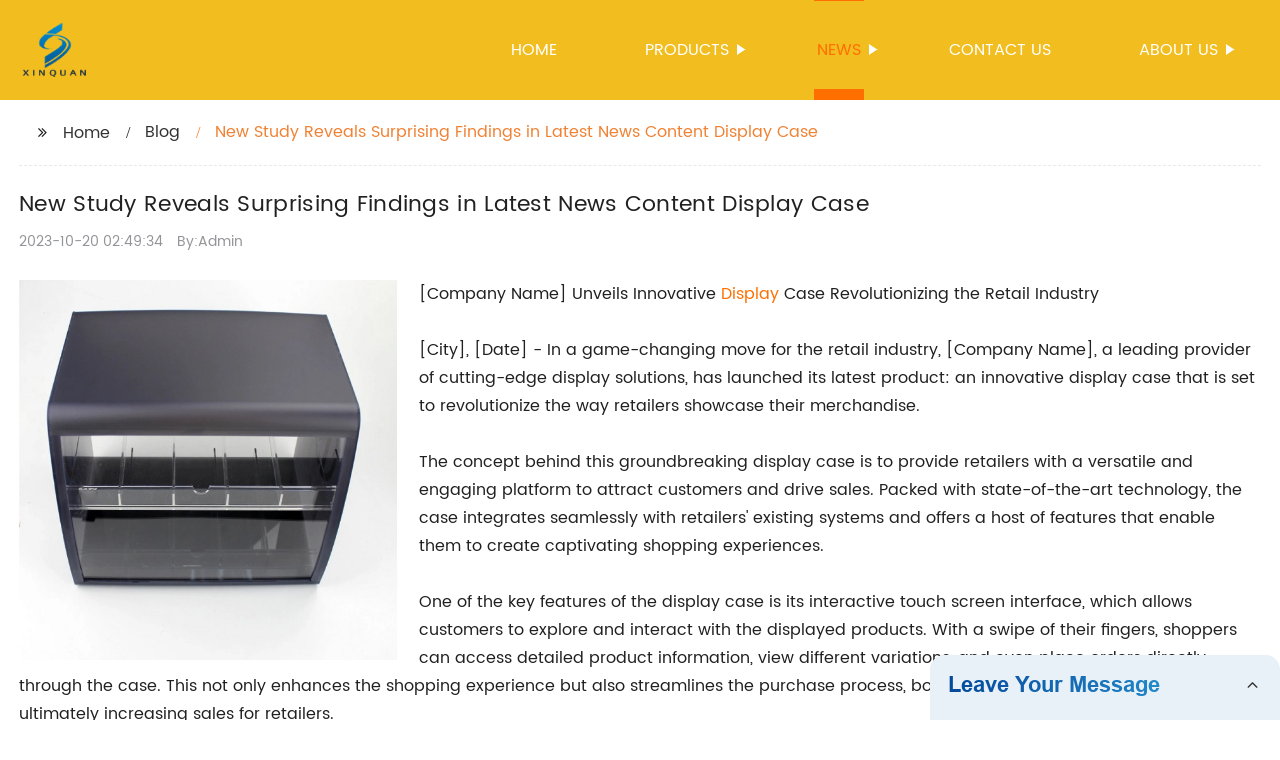

--- FILE ---
content_type: text/html
request_url: https://www.xqacrylicdy.com/blog/new-study-reveals-surprising-findings-in-latest-news-content/
body_size: 17435
content:
<!DOCTYPE html>
<html >

<head>
    
    <meta property="og:site_name" content="New Study Reveals Surprising Findings in Latest News Content Display Case">
    <meta property="og:url" content="https://kehu02.globalso.com">
    <meta property="og:title" content="New Study Reveals Surprising Findings in Latest News Content Display Case">
    <meta property="og:type" content="website">
    <meta property="og:description" content="[Company Name] Unveils Innovative Display Case Revolutionizing the Retail Industry

[City], [Date] - In a game-changing move for the retail industry, [Company Name], a leading provider of cutting-edge">
    <meta property="og:image" content="//kehu02.grofrom.com/www.xqacrylicdy.com/1bbc162e0c1d3c62d1b50092075d4b7a.jpg">
    <meta property="og:image:secure_url" content="//kehu02.grofrom.com/www.xqacrylicdy.com/1bbc162e0c1d3c62d1b50092075d4b7a.jpg">
    <meta name="twitter:card" content="summary_large_image ">
    <meta name="twitter:title" content="New Study Reveals Surprising Findings in Latest News Content Display Case">
    <meta name="twitter:description" content="[Company Name] Unveils Innovative Display Case Revolutionizing the Retail Industry

[City], [Date] - In a game-changing move for the retail industry, [Company Name], a leading provider of cutting-edge">
    

    <meta http-equiv="Content-Type" content="text/html; charset=utf-8">
    <title>New Study Reveals Surprising Findings in Latest News Content Display Case</title>
    <meta name="viewport" content="width=device-width, initial-scale=1, minimum-scale=1, maximum-scale=1">
    <meta name="keywords" content="display case, glass display case, acrylic display case, wooden display case, countertop display case, wall-mounted display case, jewelry display case, trophy display case">
    <meta name="description" content="[Company Name] Unveils Innovative Display Case Revolutionizing the Retail Industry

[City], [Date] - In a game-changing move for the retail industry, [Company Name], a leading provider of cutting-edge">
    <link rel="shortcut icon" href="//kehu02.grofrom.com/www.xqacrylicdy.com/46c1d52c0c5bb6f3d0755d725d5ddd15.png">
    <link rel="stylesheet" type="text/css" href="/template/style_2.css?v=23">
    <link rel="stylesheet" type="text/css" href="/template/public.css">

    <style>
        .all_bg {background-color: #f1bd1f;}
        .font_color { color:#ffffff; }
        .font_color a{color: #ffffff !important;}
        .font_color a:hover,.nav-current>a{color: #ff6f00 !important; }
        .font_color .head_nav li:hover>a{color: #ff6f00 !important; }
        .font_color .head_nav li a b:before{border-left: 9px solid #ffffff;}
        .font_color .head_nav li:hover>a b:before{border-left: 9px solid #ff6f00 }
        .web_head .layout .head_nav >li>a::before{background-color: #ff6f00;}
        .web_head .layout .head_nav >li>a::after{background-color: #ff6f00;}
        .foot .foot_list a::before {background-color:#ff6f00;}

        .web_head .layout .head_nav >li>a::before{content: "";height: 1px;width: 100%;position: absolute;left: 50%;top: 0;background-color: #ff6f00; width: 0;transition: all .3s linear;transform: translateX(-50%)}
        .web_head .layout .head_nav >li>a::after{content: "";height: 11px;width: 100%;position: absolute;left: 50%;bottom: 0;background-color: #ff6f00;width: 0;transition: all .3s linear;transform: translateX(-50%)}
        .web_head .layout .head_nav >li:hover>a:after,.web_head .layout ul>li:hover>a:before,.web_head .layout ul>li.nav-current>a::before,.web_head .layout ul>li.nav-current>a:after{ width: 100%}
        .web_head .layout ul>li a:hover,.web_head .layout .head_nav >li:hover>a,.web_head .layout ul>li.nav-current>a{ color: #ff6f00;}

        .cummin_main .cummin_tit p a,.global_wrap p a,.blog_wrap a{color: #ff6f00;}
    </style>
        <style>
        .right-bottom {
            float: right;
            height: 100%;
            margin-left: 15px;
        }

        .left-top {
            top: 0;
            left: 0;
            float: left;
            margin-right: 20px;
            max-width: 380px;
        }
    </style>
</head>

<body>
     
    <div class="container all_bg">
        <!-- web_head start -->
        <header class="web_head all_bg font_color">
            <div class="layout flex_row">
                <figure class="logo flex_row">
                    <div><a href="/"><img src="//kehu02.grofrom.com/www.xqacrylicdy.com/dd7a75e05e7874fad1060246f046a155.png" alt="Acrylic Table,  Acrylic Desk,  Acrylic Chair-Xinquan"></a></div>
                </figure>

                <div class="head_flex">
                    <nav class="nav_wrap">
                        <ul class="head_nav flex_row ">
                            <li class=""><a href="/">Home</a>
                            </li>
                            <li><a href="/products/">Products</a>
                                <ul>
                                                                                                                        <li> <a href="/products/*草稿箱/">*草稿箱</a>
                                                                                                                                                                <li> <a href="/products/acrylic-card/">Acrylic Card</a>
                                                                                                                                                                <li> <a href="/products/acrylic-case/">Acrylic Case</a>
                                                                                                                                                                <li> <a href="/products/acrylic-champagne-wall/">Acrylic Champagne Wall</a>
                                                                                                                                                                <li> <a href="/products/acrylic-display-products/">Acrylic Display Products</a>
                                                                                                                                                                <li> <a href="/products/acrylic-menu-holder/">Acrylic Menu Holder</a>
                                                                                                                                                                <li> <a href="/products/acrylic-monitor-stand/">Acrylic Monitor Stand</a>
                                                                                                                                                                <li> <a href="/products/acrylic-notice-board/">Acrylic Notice Board</a>
                                                                                                                                                                <li> <a href="/products/acrylic-price-list/">Acrylic Price List</a>
                                                                                                                                                                <li> <a href="/products/acrylic-sign/">Acrylic Sign</a>
                                                                                                            </ul>
                            </li>
                            <li><a href="/news/">News</a>
                                <ul>
                                    <li><a href="/news/">News</a></li>
                                    <li><a href="/blog/">Blog</a></li>
                                </ul>
                            </li>
                            <li><a href="/contact/">Contact us</a></li>
                            <li><a href="/about-us/">About us</a>
                                <ul>
                                    <li> <a href="/about-us/">About us</a>
                                    <li> <a href="/why-choose-us/">Why Choose Us</a>
                                    <li> <a href="/team/">Our Team</a>
                                    <li> <a href="/service/">Our Service</a>
                                </ul>
                            </li>
                        </ul>
                    </nav>
                </div>

                <div class="phone_btn"></div>
            </div>
        </header>
        <!--// web_head end -->

        <!-- web_main start -->
            <div class="main_box">
        <div class="blog layout">
            <ul class="flex_row page_nav">
                <li><a href="/" class="active">Home</a></li>
                <li><a href="/blog/">Blog</a> </li>
                <li class="foucsColor">New Study Reveals Surprising Findings in Latest News Content Display Case</li>
            </ul>
            <div class="blog_wrap">
                <h1>New Study Reveals Surprising Findings in Latest News Content Display Case</h1>
                <p><time>2023-10-20 02:49:34</time> By:Admin
                </p>
                <div class="blog_content">
                    <div>
                        <div class="left-top"><img style="max-width:380px" alt="Black Two-Tier Display Box With Customisable Logo" src="//kehu02.grofrom.com/www.xqacrylicdy.com/1bbc162e0c1d3c62d1b50092075d4b7a.jpg"></div>[Company Name] Unveils Innovative <a href='/display/'>Display</a> Case Revolutionizing the Retail Industry<br/><br/>[City], [Date] - In a game-changing move for the retail industry, [Company Name], a leading provider of cutting-edge display solutions, has launched its latest product: an innovative display case that is set to revolutionize the way retailers showcase their merchandise.<br/><br/>The concept behind this groundbreaking display case is to provide retailers with a versatile and engaging platform to attract customers and drive sales. Packed with state-of-the-art technology, the case integrates seamlessly with retailers' existing systems and offers a host of features that enable them to create captivating shopping experiences.<br/><br/>One of the key features of the display case is its interactive touch screen interface, which allows customers to explore and interact with the displayed products. With a swipe of their fingers, shoppers can access detailed product information, view different variations, and even place orders directly through the case. This not only enhances the shopping experience but also streamlines the purchase process, boosting customer satisfaction and ultimately increasing sales for retailers.<br/><br/>Furthermore, the display case employs cutting-edge sensors and cameras that can track customer behavior and preferences. By monitoring which products shoppers interact with the most, retailers can gain valuable insights into consumer preferences, enabling them to make informed decisions about their inventory and marketing initiatives. This data-driven approach empowers retailers to optimize their product offerings and tailor their marketing strategies to target specific customer segments more effectively.<br/><br/>To enhance the visual appeal and create a captivating shopping atmosphere, the display case features customizable lighting options. Retailers can adjust the lighting settings to match the mood or theme of their store, creating an engaging ambiance that captures customers' attention and encourages them to spend more time exploring the products on display.<br/><br/>In addition to its impressive technology features, the display case also boasts a sleek and modern design. Crafted from high-quality materials, it exudes sophistication and seamlessly blends into any retail environment. The case's versatility allows it to be employed in a wide range of retail settings, from fashion boutiques to electronics stores, making it an ideal investment for retailers of all sizes.<br/><br/>"We are thrilled to introduce our latest innovation, the display case, to the market," said [Company Name]'s CEO. "We truly believe that this product will redefine the way retailers showcase their merchandise and interact with their customers. With its advanced technology and sleek design, the display case offers a powerful platform for retailers to engage shoppers and elevate their shopping experience to new heights."<br/><br/>The launch of this next-generation display case comes at a particularly opportune time, as retailers are increasingly seeking innovative solutions to stay ahead in an ever-evolving retail landscape. By embracing this state-of-the-art display case technology, retailers can set themselves apart from competitors, tap into new revenue streams, and build lasting customer relationships.<br/><br/>As the demand for immersive and personalized shopping experiences continues to grow, it is clear that innovative products like [Company Name]'s display case are here to stay. It is an exciting time for the retail industry, and companies that embrace and leverage advanced display technology will undoubtedly thrive in this transformative era.<br/><br/>About [Company Name]:<br/>[Company Name] is a renowned provider of innovative display solutions for the retail industry. With a focus on cutting-edge design and advanced technology, the company's products help retailers create captivating shopping experiences that drive sales and customer satisfaction. With a commitment to quality and customer service, [Company Name] is a trusted partner for retailers looking to revolutionize their stores and stay ahead in the competitive market.
                    </div>
                </div>
            </div>
           

            <div class="index_news page_news" >

                <h2 class="index_tit foucsColor  wow fadeInUpA" data-wow-delay=".3s" data-wow-duration=".8s">Company News &amp; Blog</h2>
                <div class="company_wrap">
                    <div class="swiper-wrapper">
                                                    <div class="swiper-slide">
                                <h2 style="overflow: hidden;text-overflow: ellipsis;display: -webkit-box;-webkit-line-clamp: 1;-webkit-box-orient: vertical;">Premium Acrylic Bug Enclosure for Optimal Insect Observation and Care</h2>
                                <p style="overflow: hidden;text-overflow: ellipsis;display: -webkit-box;-webkit-line-clamp: 3;-webkit-box-orient: vertical;">[News Title][Publication Name][Date][Subtitle][City], [State] - Acrylic Bug Enclosure Sets New Standard in Insect Habitats[City], [State] - In a breakthrough for entomology enthusiasts and researchers alike, [Company Name] has launched its revolutionary Acrylic Bug Enclosure, a state-of-the-art habitat designed to provide a safe, spacious, and aesthetically pleasing environment for insects. With its cutting-edge design and meticulous attention to details, this bug enclosure is poised to set a new industry standard.[Company Name], a renowned leader in innovative environmental solutions, has once again pushed the boundaries of insect housing with its latest product. Developed over months of dedicated research and collaboration with experts in the field, the Acrylic Bug Enclosure is engineered to meet the unique needs of various insect species while ensuring ease of use for both professionals and hobbyists.The Acrylic Bug Enclosure features a sleek, transparent, and durable design. Crafted from high-quality, shatter-resistant acrylic, this enclosure offers unparalleled visibility, allowing individuals to observe insects in their natural habitats without any hindrance. With its crystal-clear panels, this enclosure is perfect for educational institutions, research laboratories, and enthusiasts who wish to study and document insect behavior.One of the key features of this groundbreaking product is its versatility. The bug enclosure includes adjustable shelves, branches, and hiding spots, providing an adaptable environment that caters to the diverse needs and preferences of different insect species. Researchers and enthusiasts can create customized microhabitats within the enclosure, allowing insects to thrive while replicating their natural environment.In addition to the exceptional design, the Acrylic Bug Enclosure also prioritizes the safety and well-being of the insects. The specially designed locking mechanism ensures that insects remain securely within the enclosure, minimizing the risk of escapes. Furthermore, the ventilation system promotes proper airflow and moisture control, creating a comfortable and healthy environment for the insects.With ease of use in mind, [Company Name] has incorporated several user-friendly features into the Acrylic Bug Enclosure. The enclosure is equipped with a built-in feeding and watering system, allowing users to easily nourish their insect specimens without disrupting their habitat. The seamless design of the enclosure enables hassle-free maintenance and cleaning, promising convenience for both professionals and hobbyists.&quot;Understanding the needs of insect enthusiasts and researchers, we aimed to design an insect habitat that offers maximum visibility, flexibility, and safety,&quot; said [Company Representative], [Company Name]&#039;s spokesperson. &quot;With the Acrylic Bug Enclosure, we are confident that we have achieved this goal, providing a solution that caters to the ever-growing demand for high-quality insect housing.&quot;The Acrylic Bug Enclosure is available in multiple sizes, catering to various insect species and accommodating both individual insects and colonies. With its unrivaled durability and sleek design, the enclosure is built to withstand rigorous use, making it an ideal investment for long-term entomology research projects.[Company Name]&#039;s dedication to innovation and commitment to preserving the natural world shines through in the Acrylic Bug Enclosure. By providing a captivating and secure environment for insects, researchers and enthusiasts can deepen their understanding of these creatures and contribute to the advancement of entomology.For more information about the Acrylic Bug Enclosure and other environmentally friendly products offered by [Company Name], please visit [Company Website] or contact [Company Representative] at [Contact Information].About [Company Name]:[Company Name] is a respected leader in the field of innovative environmental solutions. With a focus on sustainable practices and cutting-edge designs, the company aims to provide high-quality products that cater to the unique needs of individuals and organizations dedicated to preserving and understanding the natural world.</p>
                                <div>Read More</div>
                                <a href="/blog/premium-acrylic-bug-enclosure-for-optimal-insect-observation-and-care/" class="index_jump"></a>
                            </div>
                                                    <div class="swiper-slide">
                                <h2 style="overflow: hidden;text-overflow: ellipsis;display: -webkit-box;-webkit-line-clamp: 1;-webkit-box-orient: vertical;">The Latest Advancements in High-Quality Acrylic Glass: A Breakthrough Material for Multiple Applications</h2>
                                <p style="overflow: hidden;text-overflow: ellipsis;display: -webkit-box;-webkit-line-clamp: 3;-webkit-box-orient: vertical;">Title: Leading Provider Introduces Innovative Acrylic Glass Solution for a Multitude of IndustriesIntroduction:In a move to revolutionize the market, a leading provider of advanced materials has unveiled their latest breakthrough product - an Acrylic Glass solution that promises unmatched versatility, durability, and aesthetic appeal. By combining cutting-edge technology with a deep understanding of industry needs, this pioneering company aims to cater to a wide range of applications across various sectors.1. Enhanced Clarity and Durability:The newly introduced Acrylic Glass sets itself apart by offering exceptional clarity and durability. Designed using state-of-the-art manufacturing techniques, this advanced material boasts crystal-clear transparency up to 92%, surpassing traditional glass products. Furthermore, its superior toughness and impact resistance make it an ideal choice for environments prone to potential damage, ensuring longevity and cost-effectiveness over time.2. Versatility Across Industries:With its unparalleled adaptability, the Acrylic Glass by [Company Name] finds application across diverse industries. In architecture and construction, it provides an excellent alternative to conventional glass due to its lightweight nature and resilience against extreme weather conditions. Its use in signage and display cases is equally popular, as it beautifully showcases advertisements, exhibits, and prized possessions while safeguarding them from external factors.3. Medical and Healthcare Applications:The innovative properties of Acrylic Glass make it highly suitable for medical and healthcare facilities. Its exceptional hygiene standards and resistance to chemicals facilitate its extensive use in medical tools, protective equipment, and laboratory equipment. The material&#039;s non-reactive nature and easy sterilization help prevent the spread of infections and ensure a safe environment for both patients and healthcare professionals.4. Automotive Design and Safety:The automobile industry is another domain benefitting from the incorporation of Acrylic Glass. This resilient material is used in manufacturing windshields, windows, and sunroofs, providing clarity, UV protection, and impact resistance. Its lightweight nature provides better fuel efficiency, while its flexibility allows for complex designs and streamlined aesthetics.5. Retail and Consumer Electronics:Acrylic Glass provides numerous advantages to the retail sector and consumer electronics industry. Its commendable UV stability makes it suitable for outdoor installations and storefront displays, ensuring that products remain visually appealing over an extended period. In the realm of electronics, Acrylic Glass is leveraged for the creation of touchscreens, protective covers, and electronic enclosures, offering both functionality and visual appeal.6. Sustainable and Eco-Friendly Solution:As sustainability becomes an increasingly important aspect across industries, [Company Name]&#039;s Acrylic Glass is manufactured with environmentally friendly practices in mind. With an emphasis on energy efficiency and reduced waste generation during production, this solution aligns with global efforts to build a greener future. Furthermore, the material itself can be recycled, reducing the environmental impact even further.Conclusion:[Company Name], a leading provider of advanced materials, has introduced an innovative and cutting-edge Acrylic Glass solution that showcases exceptional clarity, durability, and versatility across a multitude of industries. With its superior characteristics, this revolutionary material is poised to bring forth significant advancements in architecture, automotive, medical, retail, and consumer electronics sectors. In addition, its environmentally friendly production methods and recyclability provide a sustainable solution for a greener future. As [Company Name] continues to push boundaries and deliver advanced materials, businesses across the globe can look forward to a new era of possibilities with Acrylic Glass.</p>
                                <div>Read More</div>
                                <a href="/news/the-latest-advancements-in-high-quality-acrylic-glass-a-breakthrough/" class="index_jump"></a>
                            </div>
                                                    <div class="swiper-slide">
                                <h2 style="overflow: hidden;text-overflow: ellipsis;display: -webkit-box;-webkit-line-clamp: 1;-webkit-box-orient: vertical;">Stylish and Versatile Acrylic Magazine Table for Your Home</h2>
                                <p style="overflow: hidden;text-overflow: ellipsis;display: -webkit-box;-webkit-line-clamp: 3;-webkit-box-orient: vertical;">Title: Innovative Acrylic Magazine Table Enhances Modern Living SpacesIntroduction:In today&#039;s rapidly evolving design industry, furniture plays a crucial role in transforming living spaces. One such remarkable innovation is the Acrylic Magazine Table, a novel piece of furniture that seamlessly merges functionality and style. With its sleek design and versatile nature, this contemporary table has gained prominence among homeowners and interior designers alike. In this article, we will explore the key features and benefits of this extraordinary piece of furniture, while also delving into the company behind its creation. Unveiling the Innovative Acrylic Magazine Table:The Acrylic Magazine Table stands out for its minimalist yet eye-catching design, crafted to effortlessly complement modern living spaces. Made entirely from high-quality, crystal-clear acrylic, this table exudes elegance and sophistication. Its transparent structure seamlessly blends into any decor, making it an ideal fit for both residential and commercial settings.With a convenient height and ample surface area, the Acrylic Magazine Table serves as a versatile piece for various functionalities. Whether you consider it an elegant coffee table, an organized magazine rack, or even a display platform for showcasing prized possessions, this table promises to elevate the aesthetic appeal of any room.Key Features and Benefits:1. Versatility: The Acrylic Magazine Table serves multiple purposes, making it a versatile addition to any living space. Its design allows it to function as a coffee table, magazine holder, or display unit, depending on the user&#039;s preferences. This versatility ensures that the table remains relevant and useful in various room setups.2. Enhanced Durability: Crafted from durable acrylic, this table is built to withstand the test of time. Unlike traditional materials, it is scratch-resistant and less prone to discolouration, ensuring that it retains its pristine look for years to come. The use of acrylic grants it excellent stability, ensuring it withstands the weight of magazines, books, or decorative items with ease.3. Space-saving Design: Recognizing the need to optimize space, especially in smaller living areas, the Acrylic Magazine Table delights with its compact yet functional design. Its minimalist and transparent aesthetic creates an illusion of space, making it suitable for enhancing tight areas without overwhelming them. The table&#039;s built-in magazine rack further promotes tidiness and efficient use of available space.4. Seamless Integration: Due to its transparent framework, the Acrylic Magazine Table effortlessly harmonizes with any existing furniture or decor. It flawlessly integrates with various design styles, be it modern, contemporary, or even rustic. This adaptability allows homeowners to experiment with different interior themes while maintaining a sense of coherence throughout the room.Company Profile: (Remove brand name)The Acrylic Magazine Table owes its creation to a visionary furniture manufacturer that is at the forefront of design innovation. Established with a mission to revolutionize the perception of acrylic furniture, the company has swiftly emerged as an industry leader, renowned for its cutting-edge designs and exceptional quality.For years, this company has endeavored to provide customers with furniture pieces that blend aesthetic appeal with practicality. Through dedicated research and development, they have consistently introduced innovative products that cater to the evolving needs of homeowners and designers alike.Collaborating with talented designers and leveraging advanced manufacturing techniques, the company remains committed to crafting furniture that not only fulfills functional requirements but also enhances the overall living environment. Their impeccable craftsmanship, attention to detail, and commitment to customer satisfaction have earned them a solid reputation within the industry.Conclusion:The Acrylic Magazine Table is a remarkable contribution to the world of furniture design, offering homeowners a harmonious blend of style, functionality, and durability. Its modern, transparent aesthetic integrates seamlessly into any room design, and its versatile nature ensures it serves multiple purposes with ease. Thanks to its space-saving design and the company&#039;s commitment to craftsmanship, this innovative piece of furniture is set to reshape living spaces and provide lasting satisfaction to customers around the globe.</p>
                                <div>Read More</div>
                                <a href="/blog/stylish-and-versatile-acrylic-magazine-table-for-your-home/" class="index_jump"></a>
                            </div>
                                                    <div class="swiper-slide">
                                <h2 style="overflow: hidden;text-overflow: ellipsis;display: -webkit-box;-webkit-line-clamp: 1;-webkit-box-orient: vertical;">Discover the Latest Trend in Jewelry Display with Acrylic Pegboards</h2>
                                <p style="overflow: hidden;text-overflow: ellipsis;display: -webkit-box;-webkit-line-clamp: 3;-webkit-box-orient: vertical;">Title: Innovative Acrylic Jewelry Pegboards Revolutionize Display SolutionsIntroduction:In a rapidly evolving retail landscape, jewelry stores are constantly seeking new and efficient ways to showcase their exquisite collections. Acrylic Jewelry Pegboards, a pioneering product developed by a leading display solutions provider, have emerged as a game-changer in jewelry merchandising. These customizable pegboards offer an innovative platform to enhance the visibility, organization, and overall presentation of jewelry items, providing an appealing shopping experience for customers. Paragraph 1: Understanding the Role of Jewelry DisplaysJewelry displays are essential for retailers to exhibit their products in an attractive and captivating manner. An aesthetically pleasing presentation can significantly impact the customer&#039;s perception and contribute to increased sales. Acrylic Jewelry Pegboards offer a versatile and visually appealing display option that can cater to various types of jewelry, including necklaces, bracelets, earrings, and rings. Their unique features provide a modern and sophisticated display solution that showcases the jewelry&#039;s elegance while making it easily accessible for customers.Paragraph 2: The Evolution of Acrylic Jewelry PegboardsAcrylic Jewelry Pegboards represent a significant advancement in display technology, augmenting traditional display methods. These pegboards are crafted from high-quality acrylic materials, known for their durability, transparency, and lightweight properties. The use of acrylic ensures a crystal-clear visibility that enhances the jewelry&#039;s brilliance while remaining sturdy enough to support the weight of the displayed items. Furthermore, the pegboards are available in various sizes, styles, and arrangements to meet the diverse needs of jewelry stores.Paragraph 3: Customization and Creative VersatilityOne of the standout features of Acrylic Jewelry Pegboards is their ability to be customized to meet individual retailer requirements. The display panels can be configured to accommodate specific collections, allowing retailers to curate a unique visual experience for their customers. With options for peg spacing adjustments, multiple display levels, and interchangeable components, jewelry store owners can experiment with different layouts, patterns, and colors to create stunning displays that reflect their brand aesthetic.Paragraph 4: The Advantages of Acrylic Jewelry PegboardsApart from their visual appeal and customization options, Acrylic Jewelry Pegboards offer several additional benefits for both retailers and customers alike. The transparent nature of acrylic ensures minimal distraction from the displayed jewelry, allowing it to take center stage. The lightweight nature of the material makes it easy for retailers to rearrange displays frequently, ensuring a refreshed look for the store. Additionally, the durability of acrylic guarantees longevity, minimizing damage and the need for frequent replacements.Paragraph 5: Creating Memorable Customer ExperiencesThe immersive customer experience is crucial for retail success in the jewelry industry. Acrylic Jewelry Pegboards facilitate this by providing an unobstructed view of the jewelry items, thus enabling customers to appreciate the craftsmanship and intricate details. The organized display layout allows for easy browsing, empowering customers to envision how the piece would look on them or as a gift. Additionally, the convenience in accessing the jewelry items enhances the overall shopping experience, fostering a positive brand association and potential future visits.Conclusion:In an industry driven by aesthetics, Acrylic Jewelry Pegboards have revolutionized jewelry display solutions. Their innovative design, customizable features, and overall practicality have made them the go-to choice for retailers seeking to elevate their brand&#039;s image and increase customer engagement. As jewelry stores strive to create captivating visual experiences, Acrylic Jewelry Pegboards have firmly established themselves as an indispensable tool in the art of jewelry merchandising.</p>
                                <div>Read More</div>
                                <a href="/blog/discover-the-latest-trend-in-jewelry-display-with-acrylic-pegboards/" class="index_jump"></a>
                            </div>
                                                    <div class="swiper-slide">
                                <h2 style="overflow: hidden;text-overflow: ellipsis;display: -webkit-box;-webkit-line-clamp: 1;-webkit-box-orient: vertical;">Top Trends in Contemporary Picture Frames for a Modern Touch</h2>
                                <p style="overflow: hidden;text-overflow: ellipsis;display: -webkit-box;-webkit-line-clamp: 3;-webkit-box-orient: vertical;">Contemporary Picture Frame Innovates the Art of Home Decor[City], [Date] - With an unwavering dedication to bringing style and sophistication into homes worldwide, a leading manufacturer of high-quality contemporary picture frames has launched a groundbreaking collection that revolutionizes the art of home decor. This new line of frames, crafted with precision and creativity, offers customers a unique and customizable way to showcase their cherished memories.In an era where self-expression and personalization are paramount, Contemporary Picture Frame has made it their mission to provide individuals with frames that not only preserve their precious photographs but also reflect their individuality. With this latest collection, they have seamlessly blended modern design with traditional craftsmanship, resulting in an array of frames that are both visually stunning and timeless.Founded in [year], Contemporary Picture Frame has been at the forefront of the industry, consistently pushing the boundaries of what a picture frame can be. Each frame in their new collection is meticulously handcrafted using only the finest materials, ensuring not only durability but also a distinctive aesthetic appeal. The company takes pride in the fact that their frames do more than just display photographs; they enhance the overall ambiance of any space, elevating it to new levels of elegance.With a commitment to providing endless options for customization, customers are spoiled for choice when it comes to selecting the perfect frame for their home. Whether one prefers a sleek and modern frame for their minimalist decor or a bold and ornate frame to add drama to their space, Contemporary Picture Frame has an extensive range to suit every taste and style. From classic black and white frames to vibrant colors and patterns, each piece is designed to complement and enhance the beauty of any photograph.Furthermore, the company understands the importance of versatility in the world of home decor. Their frames are not limited to holding photographs alone; they can also accommodate artwork, certificates, and even three-dimensional objects such as paper flowers or small trinkets. This ability to showcase a variety of items further establishes Contemporary Picture Frame as a frontrunner in the industry, providing their customers with endless possibilities for creative expression.Another aspect that sets Contemporary Picture Frame apart is their unwavering commitment to the environment. In a world where sustainability is becoming increasingly important, the company ensures that all their frames are made from eco-friendly materials. By using recycled wood and implementing environmentally conscious manufacturing processes, they are minimizing their carbon footprint while delivering exceptional products to their customers. This dedication to both beauty and sustainability is a testament to their ethos of providing innovative frames that align with the values of their discerning clientele.In addition to their exceptional craftsmanship and focus on sustainability, Contemporary Picture Frame also prides itself on outstanding customer service. With a belief that every customer&#039;s experience should be exceptional from start to finish, the company offers personalized assistance to guide customers through the frame selection process. Their team of experts is on hand to offer design advice, ensuring that every customer finds the perfect frame to suit their unique needs and preferences.As the demand for high-quality and customizable home decor continues to rise, Contemporary Picture Frame is poised to redefine the way individuals showcase their most cherished memories. With their innovative designs, commitment to sustainability, and exceptional customer service, the company is set to enhance the beauty of homes around the world, one frame at a time.About Contemporary Picture Frame:Contemporary Picture Frame is a leading manufacturer of high-quality picture frames. Founded in [year], the company combines modern design with traditional craftsmanship to create visually stunning frames that elevate the overall ambiance of any space. With a commitment to customization, sustainability, and excellent customer service, Contemporary Picture Frame aims to revolutionize the art of home decor.</p>
                                <div>Read More</div>
                                <a href="/blog/top-trends-in-contemporary-picture-frames-for-a-modern-touch/" class="index_jump"></a>
                            </div>
                                                    <div class="swiper-slide">
                                <h2 style="overflow: hidden;text-overflow: ellipsis;display: -webkit-box;-webkit-line-clamp: 1;-webkit-box-orient: vertical;">Discover the Versatility of Acrylic Eyewear Displays for a Modern Appeal</h2>
                                <p style="overflow: hidden;text-overflow: ellipsis;display: -webkit-box;-webkit-line-clamp: 3;-webkit-box-orient: vertical;">Title: Innovating the Retail Experience: Introducing Modern Acrylic Eyewear DisplayIntroduction:In the dynamic world of retail, displays play a crucial role in attracting customers and showcasing products. Recognizing this, an innovative company has recently unveiled an exciting addition to the market – the Modern Acrylic Eyewear Display. This state-of-the-art display system aims to revolutionize the way eyewear is presented and experienced by consumers. With its sleek design, versatile features, and commitment to quality, the Modern Acrylic Eyewear Display promises to enhance the retail experience for both customers and businesses.Company Overview:With a focus on providing cutting-edge display solutions for various industries, the company behind the Modern Acrylic Eyewear Display has established itself as a leader in the field. Their passion for design, functionality, and exceptional customer service has earned them a reputation for delivering innovative and high-quality products. Leveraging years of experience, the company aims to meet the changing demands of the retail industry through their commitment to creativity, efficiency, and sustainability.The Modern Acrylic Eyewear Display:The Modern Acrylic Eyewear Display offers a fresh take on traditional eyewear stands, combining aesthetics, functionality, and durability. Crafted from high-quality acrylic, these displays are not only visually appealing but also designed to withstand the test of time. The use of acrylic allows for a crystal-clear appearance, providing a mirror-like surface that enhances the beauty of the eyewear on display.One of the standout features of the Modern Acrylic Eyewear Display is its versatility. With adjustable shelving options, it can effortlessly accommodate various sizes and styles of eyewear. This adaptability ensures that no matter the brand or design, each pair of glasses can be showcased effectively. Furthermore, the modular design of the display allows for easy rearrangement and customization, making it an ideal choice for businesses that frequently update their eyewear collections.Recognizing the importance of integrating technology into modern retail environments, the Modern Acrylic Eyewear Display also offers optional built-in LED lighting systems. These lights highlight the eyewear, creating an inviting and premium shopping experience. The adjustable brightness controls enable retailers to create the perfect ambiance for showcasing their products, even in low-light areas. This innovative blend of aesthetics and technology sets the Modern Acrylic Eyewear Display apart from traditional eyewear displays, offering a sophisticated solution for the modern retail landscape.Beyond functionality and aesthetics, the Modern Acrylic Eyewear Display also emphasizes sustainability. The use of acrylic as the primary material in the display ensures that it is not only visually appealing but also environmentally friendly. Acrylic is a recyclable material, reducing the environmental impact associated with the production and disposal of traditional displays.Conclusion:As the retail industry continues to evolve, businesses are constantly seeking ways to enhance customer engagement and create memorable shopping experiences. The Modern Acrylic Eyewear Display addresses this need by combining modern aesthetics, versatility, and sustainability to elevate the presentation of eyewear. With its adaptable design and high-quality materials, this innovative display system promises to transform the way we perceive and experience eyewear in retail environments. As the company behind the Modern Acrylic Eyewear Display continues to push the boundaries of retail display solutions, it serves as a testament to the power of ingenuity in driving the future of the industry.</p>
                                <div>Read More</div>
                                <a href="/blog/discover-the-versatility-of-acrylic-eyewear-displays-for-a/" class="index_jump"></a>
                            </div>
                                                    <div class="swiper-slide">
                                <h2 style="overflow: hidden;text-overflow: ellipsis;display: -webkit-box;-webkit-line-clamp: 1;-webkit-box-orient: vertical;">Discover the Versatility of Acrylic Standing Signs in Boosting Your Business Impact</h2>
                                <p style="overflow: hidden;text-overflow: ellipsis;display: -webkit-box;-webkit-line-clamp: 3;-webkit-box-orient: vertical;">Title: Acrylic Standing Sign: An Innovative Solution for Effective Brand PromotionIntroduction:In today&#039;s highly competitive business landscape, effective brand promotion is crucial for companies to stand out and capture the attention of their target audience. Acrylic standing signs have emerged as a popular and innovative solution, providing businesses with a unique platform for powerful brand communication. With their sleek design, durability, and versatility, acrylic standing signs have become the go-to option for businesses across various industries. Let&#039;s delve deeper into the benefits and applications of these signs.Benefits of Acrylic Standing Signs:1. Visual Appeal: Acrylic standing signs exude a contemporary and professional look, instantly capturing the attention of passersby. The clear, polished surface of acrylic enhances the vibrancy of graphics and images, making them visually appealing.2. Durability: Acrylic is renowned for its exceptional durability and resistance to external factors like weather, sunlight, and impact. Standing signs made from acrylic can withstand harsh conditions and retain their quality and appearance for extended periods.3. Versatility: Acrylic signs offer endless customization options. They can be fabricated in various shapes, sizes, and thicknesses, providing businesses with the freedom to create unique designs that align with their brand identity. Whether it&#039;s a logo, slogan, or any other branding element, acrylic signs can effectively convey the desired message.4. Ease of Maintenance: Acrylic signs are easy to clean and maintain. A simple wipe with a soft cloth and mild detergent is sufficient to keep them in pristine condition. Unlike other materials, acrylic doesn&#039;t require frequent repainting or polishing, making it a cost-effective signage option.Applications of Acrylic Standing Signs:1. Retail Branding: Acrylic standing signs serve as excellent tools for promoting products and highlighting sales offers in retail environments. Placed strategically near the entrances or aisles, these signs not only attract customers but also help in guiding their purchasing decisions.2. Restaurant Signage: Acrylic standing signs are perfect for showcasing menus, daily specials, or promotional offers in restaurants. With their elegant finish, these signs add a touch of sophistication to any dining space, helping establishments make a lasting impression on diners.3. Trade Shows and Exhibitions: Acrylic standing signs are increasingly being used at trade shows and exhibitions to create impactful displays. By incorporating high-quality graphics and branding elements, businesses can effectively communicate their value proposition to potential customers.4. Wayfinding and Informational Signage: Acrylic standing signs can also serve a practical purpose, such as wayfinding or providing information in public spaces, offices, or hospitals. Their sleek design and clear readability make them an ideal choice for visitors seeking directions or information.Conclusion:In today&#039;s competitive market, businesses need innovative and eye-catching solutions to promote their brands effectively. Acrylic standing signs have proven to be a versatile and durable signage option that can elevate brand visibility and customer engagement. With their visual appeal, customization options, and ease of maintenance, acrylic standing signs have become an essential tool for businesses across various sectors. From retail to restaurants, trade shows to wayfinding signage, acrylic standing signs offer endless possibilities for showcasing your brand&#039;s unique identity and effectively capturing the attention of your target audience.</p>
                                <div>Read More</div>
                                <a href="/news/discover-the-versatility-of-acrylic-standing-signs-in-boosting/" class="index_jump"></a>
                            </div>
                                                    <div class="swiper-slide">
                                <h2 style="overflow: hidden;text-overflow: ellipsis;display: -webkit-box;-webkit-line-clamp: 1;-webkit-box-orient: vertical;">Stunning Floating Wall Shelf Adds Elegance and Functionality to Any Space</h2>
                                <p style="overflow: hidden;text-overflow: ellipsis;display: -webkit-box;-webkit-line-clamp: 3;-webkit-box-orient: vertical;">Title: Innovative Lucite Floating Wall Shelf Revolutionizes Home Décor with Modern EleganceIntroduction:In an era where minimalist design and organization are highly valued, homeowners are constantly seeking innovative solutions to enhance their living spaces. One such revolutionary product is the Lucite Floating Wall Shelf, a game-changing creation that combines style and functionality to transform any room into a modern, elegant haven. This cutting-edge design, developed by a renowned home décor company, has quickly become a popular choice for homeowners looking to maximize their storage options without sacrificing aesthetics.Paragraph 1:The Lucite Floating Wall Shelf is a visually striking piece that seamlessly enhances any living space. Designed with high-quality lucite, a plexiglass-like material, this shelf appears to hover on the wall, creating a captivating, minimalist effect. The transparency of the lucite allows for a versatile design that adapts to any color scheme or décor style, making it an ideal addition to any room, be it the living room, bathroom, bedroom, or even the kitchen.Paragraph 2:Functionality is a key aspect of the Lucite Floating Wall Shelf. Its expert construction ensures durability and the ability to safely hold various objects, ranging from decorative items to everyday essentials. With a weight-bearing capacity of up to 10 pounds, this shelf serves as an excellent option for displaying photographs, artwork, books, or other personal artifacts. Its floating design also eliminates the need for traditional bookends or bulky furniture, creating an illusion of space and promoting a clutter-free environment.Paragraph 3:The Lucite Floating Wall Shelf&#039;s installation is a breeze, requiring minimal effort and tools. Equipped with pre-drilled holes and all necessary mounting hardware, homeowners can effortlessly fasten this shelf to the wall within minutes. Furthermore, its lightweight design makes it easy to reposition or relocate without leaving unsightly marks or damage on the walls. Its versatile nature allows for various mounting orientations, adding further flexibility to its placement options.Paragraph 4:Beyond its individual appeal, the Lucite Floating Wall Shelf complements a wide range of home décor items. Whether the room boasts a vintage theme or a contemporary look, this shelf seamlessly merges with existing furnishings and accentuates the overall aesthetic. The transparent nature of lucite also allows the shelf to blend effortlessly with both bold and muted color palettes, making it adaptable to ever-changing design trends.Paragraph 5:The company behind the Lucite Floating Wall Shelf is committed to quality and customer satisfaction. With a stellar reputation in the home décor industry, their products are known for their elegance, functionality, and superior craftsmanship. The Lucite Floating Wall Shelf is no exception, exemplifying the company&#039;s dedication to delivering innovative solutions that meet the evolving needs of modern homeowners.Conclusion:In a world where space-saving and design coexistence are paramount, the Lucite Floating Wall Shelf stands as a unique solution. By seamlessly integrating into any room with its modern and elegant design, this shelf adds a touch of sophistication while offering practical storage and display options. Its simplicity in installation and versatility in complementing various home décor styles make it an appealing choice for homeowners looking to elevate their living spaces. With the Lucite Floating Wall Shelf, the fusion of functionality and aesthetics has never been more effortless.</p>
                                <div>Read More</div>
                                <a href="/blog/stunning-floating-wall-shelf-adds-elegance-and-functionality-to/" class="index_jump"></a>
                            </div>
                                                    <div class="swiper-slide">
                                <h2 style="overflow: hidden;text-overflow: ellipsis;display: -webkit-box;-webkit-line-clamp: 1;-webkit-box-orient: vertical;">Enhance Your Décor with an Acrylic Standoff Mount</h2>
                                <p style="overflow: hidden;text-overflow: ellipsis;display: -webkit-box;-webkit-line-clamp: 3;-webkit-box-orient: vertical;">Title: Innovative Acrylic Standoff Mount Revolutionizes Display SolutionsIntroduction:In today&#039;s fast-paced world, companies are constantly seeking innovative ways to enhance their brand identity. One emerging solution is the Acrylic Standoff Mount, a pioneering product that combines aesthetic appeal with practical functionality. Designed by the industry-leading company {}, this cutting-edge mounting system is set to revolutionize the way businesses showcase their products and boost their brand presence.Paragraph 1: Significance of Display SolutionsDisplay solutions play a vital role in capturing consumer attention and creating a memorable brand experience. An effective display not only showcases products attractively but also instills confidence in potential customers. With the market becoming increasingly competitive, the demand for innovative and visually appealing display solutions has never been higher.Paragraph 2: Acrylic Standoff Mount - The Game ChangerThe Acrylic Standoff Mount, introduced by {}, presents a breakthrough in the field of display solutions. This unique mounting system offers a seamless and stylish way to showcase various items, ranging from signage and artwork to promotional materials and product displays. Its versatility makes it an ideal choice for a wide range of industries, including retail, hospitality, corporate offices, and healthcare.Paragraph 3: Exceptional Design and DurabilityThe Acrylic Standoff Mount&#039;s design combines elegance with durability. Crafted from high-quality acrylic materials, this innovative solution ensures the longevity of your displays. Its superior resistance to fading, cracking, and discoloration makes it an ideal choice for both indoor and outdoor applications. Additionally, the mount is available in various sizes and finishes, allowing businesses to customize the display according to their specific needs.Paragraph 4: Easy Installation and VersatilityThe Acrylic Standoff Mount is designed to be user-friendly, with a simple installation process that can be completed by anyone, from professionals to DIY enthusiasts. Its adaptability allows for easy swapping of displays, making it an ideal choice for companies looking to frequently update their brand messaging.Paragraph 5: Enhanced Visual ImpactThe Acrylic Standoff Mount&#039;s unique design enables the display to &quot;float&quot; slightly away from the wall, creating a visually captivating 3D effect. This innovative feature ensures that the showcased items stand out, garnering maximum attention and engagement from viewers. This enhanced visual impact sets businesses apart from their competitors and reinforces their brand in the minds of consumers.Paragraph 6: Cost-Effective SolutionIn addition to its aesthetic appeal, the Acrylic Standoff Mount offers excellent value for money. Its durability ensures that businesses don&#039;t have to constantly invest in replacements, making it a cost-effective long-term display solution. Furthermore, its easy installation process eliminates the need for additional professional services, thus reducing unnecessary expenses.Paragraph 7: Positive Customer FeedbackSince its introduction, the Acrylic Standoff Mount has garnered positive feedback from businesses and customers alike. Many companies have expressed their satisfaction not only in terms of the mount&#039;s functionality and aesthetic appeal but also in its ability to enhance their brand presence and draw attention to their products.Paragraph 8: ConclusionIn a competitive market, businesses need to stand out and make a lasting impression. The Acrylic Standoff Mount, introduced by {} does precisely that, combining elegance with durability, ease of installation, and versatility. As more companies embrace this innovative display solution, it is set to revolutionize the way brands showcase their products, leaving a lasting impression on consumers and boosting brand presence in the digital era.</p>
                                <div>Read More</div>
                                <a href="/news/enhance-your-decor-with-an-acrylic-standoff-mount/" class="index_jump"></a>
                            </div>
                                                    <div class="swiper-slide">
                                <h2 style="overflow: hidden;text-overflow: ellipsis;display: -webkit-box;-webkit-line-clamp: 1;-webkit-box-orient: vertical;">Stylish and Versatile Acrylic Table: A Contemporary Addition to any Room</h2>
                                <p style="overflow: hidden;text-overflow: ellipsis;display: -webkit-box;-webkit-line-clamp: 3;-webkit-box-orient: vertical;">Title: Vertex Furniture Introduces a Stunning Addition to its Acrylic Furniture CollectionIntroduction:Vertex Furniture, a renowned leader in the luxury furniture industry, has launched its latest masterpiece, the Tall Acrylic Table. This exquisite piece combines contemporary style, durability, and functionality, seamlessly blending into any modern interior. Designed to elevate the aesthetics of both residential and commercial spaces, the Tall Acrylic Table adds a touch of elegance and sophistication to any setting.Craftsmanship and Design Excellence:The Tall Acrylic Table is a testament to Vertex Furniture&#039;s commitment to exceptional craftsmanship and design excellence. Meticulously handcrafted by skilled artisans, this unique piece showcases a harmonious fusion of form and function. The sleek design of the table features clean lines and a minimalist appeal, allowing it to effortlessly complement various design styles.Materials and Construction:Constructed using high-quality acrylic, the Tall Acrylic Table exudes a sense of lightness and transparency, making it a visually striking addition to any space. The use of acrylic not only enhances its aesthetic appeal but also ensures its durability and longevity. The table is carefully constructed to withstand daily use, maintaining its original beauty for years to come.Versatile and Practical:The Tall Acrylic Table is more than just a stunning showpiece; it is also highly versatile and practical. Its ergonomic design provides ample space for users to comfortably work, dine, or entertain guests. The transparent nature of the acrylic material creates an illusion of spaciousness, making it an ideal choice for smaller spaces. Its versatility allows it to be seamlessly integrated into various settings, including homes, offices, lounges, and cafes.Endless Customization Options:Vertex Furniture understands the importance of personalization in furniture selection. To cater to diverse preferences, the Tall Acrylic Table is available in a range of customization options. Customers can choose from various sizes and colors, ensuring their table perfectly matches their unique style and interior decor. This level of customization adds an exclusive touch, making each piece a true one-of-a-kind masterpiece.Environmental Consciousness:Vertex Furniture places great importance on sustainable practices and environmental consciousness. The Tall Acrylic Table is a reflection of the company&#039;s commitment to reducing its ecological footprint. Crafted from recyclable acrylic, this table contributes to minimizing environmental impact without compromising on style and function. Vertex Furniture ensures responsible sourcing and manufacturing processes, maintaining their dedication to ethical production practices.Availability and Ordering:The Tall Acrylic Table by Vertex Furniture is now available for purchase online through their official website. Customers can explore the various customization options and place their orders conveniently from the comfort of their homes. Additionally, Vertex Furniture has an extensive network of authorized retailers worldwide, where interested buyers can experience the table firsthand before making their purchase.Conclusion:Vertex Furniture&#039;s Tall Acrylic Table is a visual masterpiece that combines contemporary appeal, durability, and versatility. With its transparent elegance, this table seamlessly integrates into any modern interior, adding a touch of sophistication and style. The company&#039;s focus on craftsmanship and design excellence, coupled with their commitment to sustainability, further enhances the desirability of this exceptional piece. As Vertex Furniture continues to lead the luxury furniture industry, the Tall Acrylic Table stands as a testament to their dedication to providing customers with remarkable, timeless pieces of furniture.</p>
                                <div>Read More</div>
                                <a href="/blog/stylish-and-versatile-acrylic-table-a-contemporary-addition-to/" class="index_jump"></a>
                            </div>
                                            </div>
                    <div class="news_control flex_row">
                        <div class="news_right"></div>
                        <div class="news_left"></div>
                    </div>
                </div>
            </div>

        </div>

    </div>
        <!--// web_main end -->

        <!-- web_footer start -->
        <footer class="foot all_bg font_color">
            <div class="layout ">
                <div class="flex_row">
                    <div class="foot_logo  wow fadeInLeftA" data-wow-delay=".3s" data-wow-duration=".8s">
                        <figure class="flex_row">
                            <div><img src="//kehu02.grofrom.com/www.xqacrylicdy.com/dd7a75e05e7874fad1060246f046a155.png" alt="Acrylic Table,  Acrylic Desk,  Acrylic Chair-Xinquan"/></div>
                        </figure>
                        <p style="overflow: hidden;text-overflow: ellipsis;display: -webkit-box;-webkit-line-clamp: 4;-webkit-box-orient: vertical;">Danyang Xinquan Plastic Products Co., Ltd. is a multi industry chain company that focuses on products and provides comprehensive services including supply chain management, manufacturing, logistics, and retail. The company enables to solve a variety of difficult problems for our clients.</p>
                    </div>
                      <div class="foot_list wow fadeInLeftA" data-wow-delay=".4s" data-wow-duration=".8s" >
                        <h2>Products Category</h2>
                        <ul>
                                                            <li > <a style="overflow: hidden;text-overflow: ellipsis;display: -webkit-box;-webkit-line-clamp: 1;-webkit-box-orient: vertical;" href="/products/laptop-cooling-bracket/">Laptop Cooling Bracket</a>
                                                            <li > <a style="overflow: hidden;text-overflow: ellipsis;display: -webkit-box;-webkit-line-clamp: 1;-webkit-box-orient: vertical;" href="/products/chromatic-collection/">Chromatic Collection</a>
                                                            <li > <a style="overflow: hidden;text-overflow: ellipsis;display: -webkit-box;-webkit-line-clamp: 1;-webkit-box-orient: vertical;" href="/products/cake-stand/">Cake Stand</a>
                                                            <li > <a style="overflow: hidden;text-overflow: ellipsis;display: -webkit-box;-webkit-line-clamp: 1;-webkit-box-orient: vertical;" href="/products/motherboard-housing/">Motherboard Housing</a>
                                                    </ul>
                      </div>
                    <div class="foot_list wow fadeInLeftA" data-wow-delay=".5s" data-wow-duration=".8s" >
                        <h2>Hot Products Tags</h2>
                        <ul>
                                                            <li > <a style="overflow: hidden;text-overflow: ellipsis;display: -webkit-box;-webkit-line-clamp: 1;-webkit-box-orient: vertical;" href="/multifunctional-display-stand/">Multifunctional display stand</a>
                                                            <li > <a style="overflow: hidden;text-overflow: ellipsis;display: -webkit-box;-webkit-line-clamp: 1;-webkit-box-orient: vertical;" href="/acrylic-macbook-stand/">Acrylic Macbook Stand</a>
                                                            <li > <a style="overflow: hidden;text-overflow: ellipsis;display: -webkit-box;-webkit-line-clamp: 1;-webkit-box-orient: vertical;" href="/clear-magazine-holder/">Clear Magazine Holder</a>
                                                            <li > <a style="overflow: hidden;text-overflow: ellipsis;display: -webkit-box;-webkit-line-clamp: 1;-webkit-box-orient: vertical;" href="/organizers-acrylic/">Organizers Acrylic</a>
                                                    </ul>
                    </div>
                    <div class="foot_list wow fadeInLeftA" data-wow-delay=".6s" data-wow-duration=".8s" >
                        <h2>Our Company</h2>
                        <ul>
                            <li> <a href="/aboutus/">About us</a>
                            <li> <a href="/why_choose_us/">Why Choose Us</a>
                            <li> <a href="/team/">Our Team</a>
                            <li> <a href="/service/">Our Service</a>
                        </ul>
                    </div>
                </div>

                <p class="copy wow fadeInUpA" data-wow-delay=".7s" data-wow-duration=".8s">@Copyright  - 2020-2023 : All Rights Reserved. Danyang Xinquan Plastic Products Co., Ltd.</p>
            </div>
        </footer>
        <!--// web_footer end -->
    </div>

<!--// container end -->

    <script src="/template/js/jquery.min.js"></script>
    <script src="/template/js/common.js"></script>
    <script type="text/javascript" src="//form.grofrom.com/livechat.js"></script>
    <script>
        var menu_name = "News"
        if(menu_name.length > 0){
            $(".head_nav>li>a").each(function (k, v) {
                if (menu_name == $(v).text()) {
                    $(v).parent('li').addClass('nav-current');
                } else {
                    $(v).parent('li').removeClass('nav-current');
                }
            })
        }
    </script>
    <script defer src="https://static.cloudflareinsights.com/beacon.min.js/vcd15cbe7772f49c399c6a5babf22c1241717689176015" integrity="sha512-ZpsOmlRQV6y907TI0dKBHq9Md29nnaEIPlkf84rnaERnq6zvWvPUqr2ft8M1aS28oN72PdrCzSjY4U6VaAw1EQ==" data-cf-beacon='{"version":"2024.11.0","token":"cbfe9cecce8d49e084aa6006b02a75f6","r":1,"server_timing":{"name":{"cfCacheStatus":true,"cfEdge":true,"cfExtPri":true,"cfL4":true,"cfOrigin":true,"cfSpeedBrain":true},"location_startswith":null}}' crossorigin="anonymous"></script>
</body>

</html>
